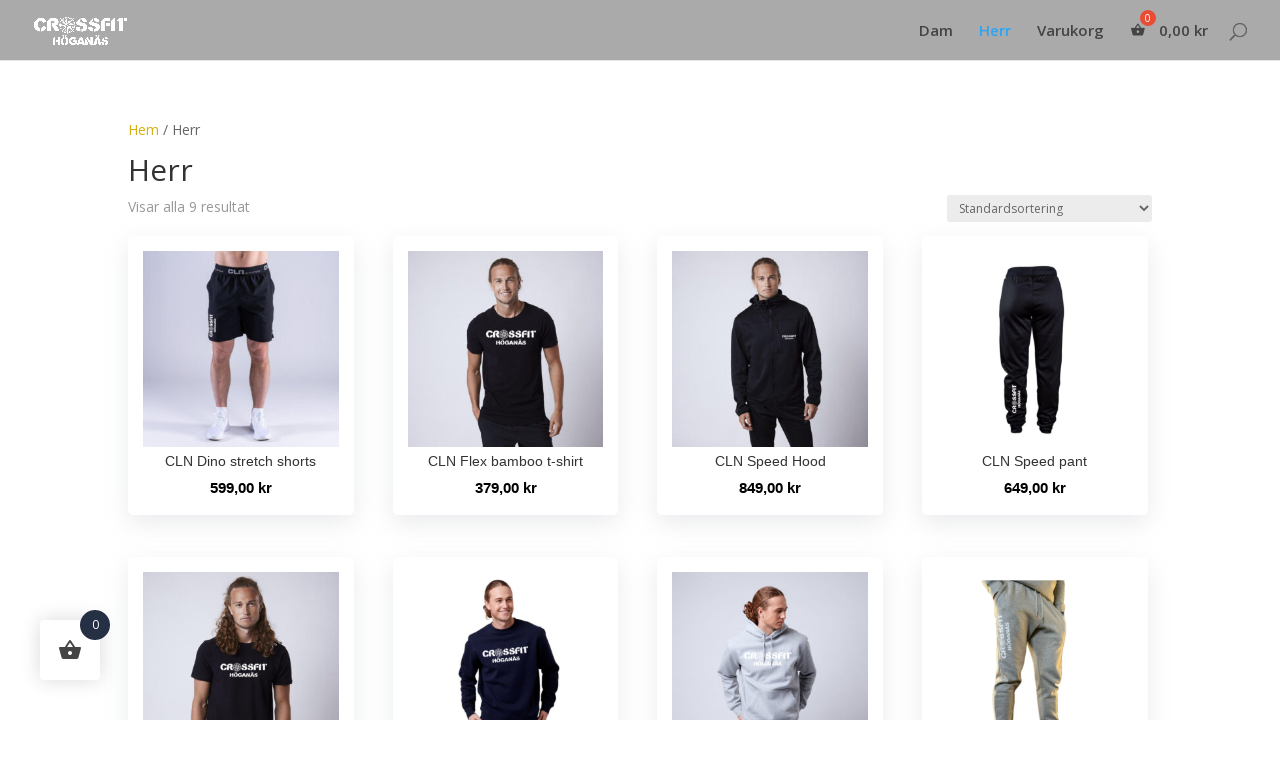

--- FILE ---
content_type: text/css
request_url: https://crossfithoganas.midemprofil.se/wp-content/themes/divi-child/style.css?ver=6.9
body_size: 1353
content:
/*
 Theme Name:   Divi child
 Theme URI:    https://www.elegantthemes.com/gallery/divi/
 Description:  Divi child theme by midem for RP Motor
 Author:       Martin Trulsson Ingrup
 Author URI:   http://mt-it.se
 Template:     divi
 Version:      1.0.0
 License:      GNU General Public License v2 or later
 License URI:  http://www.gnu.org/licenses/gpl-2.0.html
 Text Domain:  divi
*/

.woocommerce .woocommerce-error,
.woocommerce .woocommerce-info,
.woocommerce .woocommerce-message {
  background: #e4282c;
  color: white;
  border-radius: 5px;
}

a {
  color: #d6af13;
}

.midem-categories {
  display: flex;
  flex-wrap: wrap;
}

.midem-categories > div {
  border-radius: 5px;
  overflow: hidden;
}

.midem-categories div ul,
.midem-categories div h2 {
  padding: 10px;
}

.midem-categories div ul {
  list-style: none;
  padding: 20px;
}

.midem-categories ul li {
  /*border-top: 1px solid #ddd;*/
  padding: 3px 0;
}

/* Product image sizes*/

ul.products {
  display: flex;
  flex-wrap: wrap;
  text-align: center;
}
/* .et_shop_image {
  height: 316px;
  display: flex;
  align-items: center;
} */

/* .woocommerce ul.products li.product a img {
  max-height: 316px;
  max-width: 100%;
  width: auto;
} */

.woocommerce ul.products li.product a img {
}

.woocommerce ul.products li.product a img,
.woocommerce-page ul.products li.product a img {
  margin: 0 auto !important;
}

/* Swatch choose color */
.wpcvs-term.wpcvs-selected > span:before {
  content: '';
}

.woocommerce ul.products li.product,
.woocommerce-page ul.products li.product {
  float: left;
  position: relative;
  margin-left: 0;
  padding: 15px;
  border-radius: 5px;
  background-color: #fff;
  box-shadow: rgb(149 157 165 / 20%) 0px 8px 24px;
}

/* ADD TO CART BUTTON */

.woocommerce a.button.alt,
.woocommerce-page a.button.alt,
.woocommerce button.button.alt,
.woocommerce button.button.alt.disabled,
.woocommerce-page button.button.alt,
.woocommerce-page button.button.alt.disabled,
.woocommerce input.button.alt,
.woocommerce-page input.button.alt,
.woocommerce #respond input#submit.alt,
.woocommerce-page #respond input#submit.alt,
.woocommerce #content input.button.alt,
.woocommerce-page #content input.button.alt,
.woocommerce a.button,
.woocommerce-page a.button,
.woocommerce button.button,
.woocommerce-page button.button,
.woocommerce input.button,
.woocommerce-page input.button,
.woocommerce #respond input#submit,
.woocommerce-page #respond input#submit,
.woocommerce #content input.button,
.woocommerce-page #content input.button {
  border-color: facc00;
  color: #000;
}

/* HIDE COLOR DROPDÓWN*/
#pa_farg {
  display: none;
}

#ship-to-different-address-checkbox {
  display: none;
}

.et-cart-info {
  display: none;
}
/* COLOR FIOR PRICE ON DETAILS PAGE*/
.entry-summary p.price ins,
.woocommerce div.product span.price,
.woocommerce-page div.product span.price,
.woocommerce #content div.product span.price,
.woocommerce-page #content div.product span.price,
.woocommerce div.product p.price,
.woocommerce-page div.product p.price,
.woocommerce #content div.product p.price,
.woocommerce-page #content div.product p.price,
.woocommerce .star-rating span:before,
.woocommerce-page .star-rating span:before {
  font-family: 'Amsi Pro Ultra', 'Open Sans', 'Helvetica Neue';
  text-transform: uppercase;
  color: #000000 !important;
}

.single_add_to_cart_button.button.alt {
  font-family: 'Amsi Pro Ultra', Helvetica, Arial, Lucida, sans-serif;
}

.woocommerce-loop-product__title {
  font-family: 'Amsi Regular', Helvetica, Arial, Lucida, sans-serif;
}

.woocommerce ul.products li.product .price {
  font-family: 'Amsi Pro Ultra', Helvetica, Arial, Lucida, sans-serif;
  font-size: 15px;
  font-weight: 700;
  color: #000000 !important;
}

/* TA BORT REASKYLTEN */
.woocommerce-page ul.products li.product .onsale,
.woocommerce ul.products li.product .onsale,
.woocommerce-page span.onsale,
.woocommerce span.onsale {
  display: none;
}

/* VARATION DISABLED STYLING */

.variations option:disabled {
  color: #ea5656;
}

/* BEHÅLL 2 KOLUMNER LAYOUT FÖR PRODUKTER PÅ MOBIL */
@media (max-width: 479px) {
  .woocommerce-page ul.products li.product:nth-child(n) {
    margin: 0 9.5% 9.5% 0 !important;
    width: 45.25% !important;
    clear: both;
  }
  .woocommerce-page ul.products li.product:nth-child(2n) {
    margin-right: 0 !important;
  }
}
